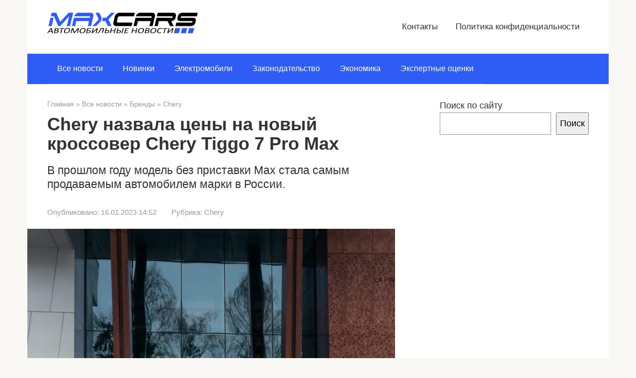

--- FILE ---
content_type: text/html; charset=UTF-8
request_url: https://max-cars.ru/chery-nazvala-ceny-na-novyj-krossover-chery-tiggo-7-pro-max/
body_size: 10458
content:
<!DOCTYPE html><html lang="ru-RU"><head><meta charset="UTF-8"><meta name="viewport" content="width=device-width, initial-scale=1"><meta name='robots' content='index, follow, max-image-preview:large, max-snippet:-1, max-video-preview:-1' /><title>Chery назвала цены на новый кроссовер Chery Tiggo 7 Pro Max</title><meta name="description" content="Китайская автомобильная компания Chery вошла в лидеры автомобильных брендов по продажам новых автомобилей в России в прошлом году. Это" /><link rel="canonical" href="https://max-cars.ru/chery-nazvala-ceny-na-novyj-krossover-chery-tiggo-7-pro-max/" /><meta property="og:locale" content="ru_RU" /><meta property="og:type" content="article" /><meta property="og:title" content="Chery назвала цены на новый кроссовер Chery Tiggo 7 Pro Max" /><meta property="og:description" content="Китайская автомобильная компания Chery вошла в лидеры автомобильных брендов по продажам новых автомобилей в России в прошлом году. Это" /><meta property="og:url" content="https://max-cars.ru/chery-nazvala-ceny-na-novyj-krossover-chery-tiggo-7-pro-max/" /><meta property="og:site_name" content="Max-Cars RU" /><meta property="article:published_time" content="2023-01-16T11:52:23+00:00" /><meta property="article:modified_time" content="2023-01-16T11:52:25+00:00" /><meta property="og:image" content="https://max-cars.ru/wp-content/uploads/2023/01/my2wLYzI5Yw.jpg" /><meta property="og:image:width" content="1920" /><meta property="og:image:height" content="1920" /><meta property="og:image:type" content="image/jpeg" /><meta name="author" content="Денис Петлюченко" /><meta name="twitter:card" content="summary_large_image" /><meta name="twitter:label1" content="Написано автором" /><meta name="twitter:data1" content="Денис Петлюченко" /><meta name="twitter:label2" content="Примерное время для чтения" /><meta name="twitter:data2" content="2 минуты" /><link rel='stylesheet' id='wp-block-library-css' href='https://max-cars.ru/wp-includes/css/dist/block-library/style.min.css'  media='all' /><style id='classic-theme-styles-inline-css' type='text/css'>/*! This file is auto-generated */
.wp-block-button__link{color:#fff;background-color:#32373c;border-radius:9999px;box-shadow:none;text-decoration:none;padding:calc(.667em + 2px) calc(1.333em + 2px);font-size:1.125em}.wp-block-file__button{background:#32373c;color:#fff;text-decoration:none}</style><style id='global-styles-inline-css' type='text/css'>:root{--wp--preset--aspect-ratio--square: 1;--wp--preset--aspect-ratio--4-3: 4/3;--wp--preset--aspect-ratio--3-4: 3/4;--wp--preset--aspect-ratio--3-2: 3/2;--wp--preset--aspect-ratio--2-3: 2/3;--wp--preset--aspect-ratio--16-9: 16/9;--wp--preset--aspect-ratio--9-16: 9/16;--wp--preset--color--black: #000000;--wp--preset--color--cyan-bluish-gray: #abb8c3;--wp--preset--color--white: #ffffff;--wp--preset--color--pale-pink: #f78da7;--wp--preset--color--vivid-red: #cf2e2e;--wp--preset--color--luminous-vivid-orange: #ff6900;--wp--preset--color--luminous-vivid-amber: #fcb900;--wp--preset--color--light-green-cyan: #7bdcb5;--wp--preset--color--vivid-green-cyan: #00d084;--wp--preset--color--pale-cyan-blue: #8ed1fc;--wp--preset--color--vivid-cyan-blue: #0693e3;--wp--preset--color--vivid-purple: #9b51e0;--wp--preset--gradient--vivid-cyan-blue-to-vivid-purple: linear-gradient(135deg,rgba(6,147,227,1) 0%,rgb(155,81,224) 100%);--wp--preset--gradient--light-green-cyan-to-vivid-green-cyan: linear-gradient(135deg,rgb(122,220,180) 0%,rgb(0,208,130) 100%);--wp--preset--gradient--luminous-vivid-amber-to-luminous-vivid-orange: linear-gradient(135deg,rgba(252,185,0,1) 0%,rgba(255,105,0,1) 100%);--wp--preset--gradient--luminous-vivid-orange-to-vivid-red: linear-gradient(135deg,rgba(255,105,0,1) 0%,rgb(207,46,46) 100%);--wp--preset--gradient--very-light-gray-to-cyan-bluish-gray: linear-gradient(135deg,rgb(238,238,238) 0%,rgb(169,184,195) 100%);--wp--preset--gradient--cool-to-warm-spectrum: linear-gradient(135deg,rgb(74,234,220) 0%,rgb(151,120,209) 20%,rgb(207,42,186) 40%,rgb(238,44,130) 60%,rgb(251,105,98) 80%,rgb(254,248,76) 100%);--wp--preset--gradient--blush-light-purple: linear-gradient(135deg,rgb(255,206,236) 0%,rgb(152,150,240) 100%);--wp--preset--gradient--blush-bordeaux: linear-gradient(135deg,rgb(254,205,165) 0%,rgb(254,45,45) 50%,rgb(107,0,62) 100%);--wp--preset--gradient--luminous-dusk: linear-gradient(135deg,rgb(255,203,112) 0%,rgb(199,81,192) 50%,rgb(65,88,208) 100%);--wp--preset--gradient--pale-ocean: linear-gradient(135deg,rgb(255,245,203) 0%,rgb(182,227,212) 50%,rgb(51,167,181) 100%);--wp--preset--gradient--electric-grass: linear-gradient(135deg,rgb(202,248,128) 0%,rgb(113,206,126) 100%);--wp--preset--gradient--midnight: linear-gradient(135deg,rgb(2,3,129) 0%,rgb(40,116,252) 100%);--wp--preset--font-size--small: 13px;--wp--preset--font-size--medium: 20px;--wp--preset--font-size--large: 36px;--wp--preset--font-size--x-large: 42px;--wp--preset--spacing--20: 0.44rem;--wp--preset--spacing--30: 0.67rem;--wp--preset--spacing--40: 1rem;--wp--preset--spacing--50: 1.5rem;--wp--preset--spacing--60: 2.25rem;--wp--preset--spacing--70: 3.38rem;--wp--preset--spacing--80: 5.06rem;--wp--preset--shadow--natural: 6px 6px 9px rgba(0, 0, 0, 0.2);--wp--preset--shadow--deep: 12px 12px 50px rgba(0, 0, 0, 0.4);--wp--preset--shadow--sharp: 6px 6px 0px rgba(0, 0, 0, 0.2);--wp--preset--shadow--outlined: 6px 6px 0px -3px rgba(255, 255, 255, 1), 6px 6px rgba(0, 0, 0, 1);--wp--preset--shadow--crisp: 6px 6px 0px rgba(0, 0, 0, 1);}:where(.is-layout-flex){gap: 0.5em;}:where(.is-layout-grid){gap: 0.5em;}body .is-layout-flex{display: flex;}.is-layout-flex{flex-wrap: wrap;align-items: center;}.is-layout-flex > :is(*, div){margin: 0;}body .is-layout-grid{display: grid;}.is-layout-grid > :is(*, div){margin: 0;}:where(.wp-block-columns.is-layout-flex){gap: 2em;}:where(.wp-block-columns.is-layout-grid){gap: 2em;}:where(.wp-block-post-template.is-layout-flex){gap: 1.25em;}:where(.wp-block-post-template.is-layout-grid){gap: 1.25em;}.has-black-color{color: var(--wp--preset--color--black) !important;}.has-cyan-bluish-gray-color{color: var(--wp--preset--color--cyan-bluish-gray) !important;}.has-white-color{color: var(--wp--preset--color--white) !important;}.has-pale-pink-color{color: var(--wp--preset--color--pale-pink) !important;}.has-vivid-red-color{color: var(--wp--preset--color--vivid-red) !important;}.has-luminous-vivid-orange-color{color: var(--wp--preset--color--luminous-vivid-orange) !important;}.has-luminous-vivid-amber-color{color: var(--wp--preset--color--luminous-vivid-amber) !important;}.has-light-green-cyan-color{color: var(--wp--preset--color--light-green-cyan) !important;}.has-vivid-green-cyan-color{color: var(--wp--preset--color--vivid-green-cyan) !important;}.has-pale-cyan-blue-color{color: var(--wp--preset--color--pale-cyan-blue) !important;}.has-vivid-cyan-blue-color{color: var(--wp--preset--color--vivid-cyan-blue) !important;}.has-vivid-purple-color{color: var(--wp--preset--color--vivid-purple) !important;}.has-black-background-color{background-color: var(--wp--preset--color--black) !important;}.has-cyan-bluish-gray-background-color{background-color: var(--wp--preset--color--cyan-bluish-gray) !important;}.has-white-background-color{background-color: var(--wp--preset--color--white) !important;}.has-pale-pink-background-color{background-color: var(--wp--preset--color--pale-pink) !important;}.has-vivid-red-background-color{background-color: var(--wp--preset--color--vivid-red) !important;}.has-luminous-vivid-orange-background-color{background-color: var(--wp--preset--color--luminous-vivid-orange) !important;}.has-luminous-vivid-amber-background-color{background-color: var(--wp--preset--color--luminous-vivid-amber) !important;}.has-light-green-cyan-background-color{background-color: var(--wp--preset--color--light-green-cyan) !important;}.has-vivid-green-cyan-background-color{background-color: var(--wp--preset--color--vivid-green-cyan) !important;}.has-pale-cyan-blue-background-color{background-color: var(--wp--preset--color--pale-cyan-blue) !important;}.has-vivid-cyan-blue-background-color{background-color: var(--wp--preset--color--vivid-cyan-blue) !important;}.has-vivid-purple-background-color{background-color: var(--wp--preset--color--vivid-purple) !important;}.has-black-border-color{border-color: var(--wp--preset--color--black) !important;}.has-cyan-bluish-gray-border-color{border-color: var(--wp--preset--color--cyan-bluish-gray) !important;}.has-white-border-color{border-color: var(--wp--preset--color--white) !important;}.has-pale-pink-border-color{border-color: var(--wp--preset--color--pale-pink) !important;}.has-vivid-red-border-color{border-color: var(--wp--preset--color--vivid-red) !important;}.has-luminous-vivid-orange-border-color{border-color: var(--wp--preset--color--luminous-vivid-orange) !important;}.has-luminous-vivid-amber-border-color{border-color: var(--wp--preset--color--luminous-vivid-amber) !important;}.has-light-green-cyan-border-color{border-color: var(--wp--preset--color--light-green-cyan) !important;}.has-vivid-green-cyan-border-color{border-color: var(--wp--preset--color--vivid-green-cyan) !important;}.has-pale-cyan-blue-border-color{border-color: var(--wp--preset--color--pale-cyan-blue) !important;}.has-vivid-cyan-blue-border-color{border-color: var(--wp--preset--color--vivid-cyan-blue) !important;}.has-vivid-purple-border-color{border-color: var(--wp--preset--color--vivid-purple) !important;}.has-vivid-cyan-blue-to-vivid-purple-gradient-background{background: var(--wp--preset--gradient--vivid-cyan-blue-to-vivid-purple) !important;}.has-light-green-cyan-to-vivid-green-cyan-gradient-background{background: var(--wp--preset--gradient--light-green-cyan-to-vivid-green-cyan) !important;}.has-luminous-vivid-amber-to-luminous-vivid-orange-gradient-background{background: var(--wp--preset--gradient--luminous-vivid-amber-to-luminous-vivid-orange) !important;}.has-luminous-vivid-orange-to-vivid-red-gradient-background{background: var(--wp--preset--gradient--luminous-vivid-orange-to-vivid-red) !important;}.has-very-light-gray-to-cyan-bluish-gray-gradient-background{background: var(--wp--preset--gradient--very-light-gray-to-cyan-bluish-gray) !important;}.has-cool-to-warm-spectrum-gradient-background{background: var(--wp--preset--gradient--cool-to-warm-spectrum) !important;}.has-blush-light-purple-gradient-background{background: var(--wp--preset--gradient--blush-light-purple) !important;}.has-blush-bordeaux-gradient-background{background: var(--wp--preset--gradient--blush-bordeaux) !important;}.has-luminous-dusk-gradient-background{background: var(--wp--preset--gradient--luminous-dusk) !important;}.has-pale-ocean-gradient-background{background: var(--wp--preset--gradient--pale-ocean) !important;}.has-electric-grass-gradient-background{background: var(--wp--preset--gradient--electric-grass) !important;}.has-midnight-gradient-background{background: var(--wp--preset--gradient--midnight) !important;}.has-small-font-size{font-size: var(--wp--preset--font-size--small) !important;}.has-medium-font-size{font-size: var(--wp--preset--font-size--medium) !important;}.has-large-font-size{font-size: var(--wp--preset--font-size--large) !important;}.has-x-large-font-size{font-size: var(--wp--preset--font-size--x-large) !important;}
:where(.wp-block-post-template.is-layout-flex){gap: 1.25em;}:where(.wp-block-post-template.is-layout-grid){gap: 1.25em;}
:where(.wp-block-columns.is-layout-flex){gap: 2em;}:where(.wp-block-columns.is-layout-grid){gap: 2em;}
:root :where(.wp-block-pullquote){font-size: 1.5em;line-height: 1.6;}</style><link rel='stylesheet' id='dashicons-css' href='https://max-cars.ru/wp-includes/css/dashicons.min.css'  media='all' /><link rel='stylesheet' id='post-views-counter-frontend-css' href='https://max-cars.ru/wp-content/plugins/post-views-counter/css/frontend.min.css'  media='all' /><link rel='stylesheet' id='root-style-css' href='https://max-cars.ru/wp-content/themes/root/assets/css/style.min.css'  media='all' /> <script type="text/javascript" id="post-views-counter-frontend-js-before">var pvcArgsFrontend = {"mode":"js","postID":19250,"requestURL":"https:\/\/max-cars.ru\/wp-admin\/admin-ajax.php","nonce":"b4a015e5c5","dataStorage":"cookies","multisite":false,"path":"\/","domain":""};</script> <script type="text/javascript" src="https://max-cars.ru/wp-content/plugins/post-views-counter/js/frontend.min.js" id="post-views-counter-frontend-js"></script> <script type="text/javascript" src="https://max-cars.ru/wp-includes/js/jquery/jquery.min.js" id="jquery-core-js"></script> <script type="text/javascript" src="https://max-cars.ru/wp-includes/js/jquery/jquery-migrate.min.js" id="jquery-migrate-js"></script> <link rel="https://api.w.org/" href="https://max-cars.ru/wp-json/" /><link rel="alternate" title="JSON" type="application/json" href="https://max-cars.ru/wp-json/wp/v2/posts/19250" /><link rel="alternate" title="oEmbed (JSON)" type="application/json+oembed" href="https://max-cars.ru/wp-json/oembed/1.0/embed?url=https%3A%2F%2Fmax-cars.ru%2Fchery-nazvala-ceny-na-novyj-krossover-chery-tiggo-7-pro-max%2F" /><link rel="alternate" title="oEmbed (XML)" type="text/xml+oembed" href="https://max-cars.ru/wp-json/oembed/1.0/embed?url=https%3A%2F%2Fmax-cars.ru%2Fchery-nazvala-ceny-na-novyj-krossover-chery-tiggo-7-pro-max%2F&#038;format=xml" />  <script type="application/ld+json">{"@context":"https:\/\/schema.org\/","@type":"BlogPosting","mainEntityOfPage":{"@type":"WebPage","@id":"https:\/\/max-cars.ru\/chery-nazvala-ceny-na-novyj-krossover-chery-tiggo-7-pro-max\/"},"url":"https:\/\/max-cars.ru\/chery-nazvala-ceny-na-novyj-krossover-chery-tiggo-7-pro-max\/","headline":"Chery назвала цены на новый кроссовер Chery Tiggo 7 Pro Max","datePublished":"2023-01-16T14:52:23+03:00","dateModified":"2023-01-16T14:52:25+03:00","publisher":{"@type":"Organization","@id":"https:\/\/max-cars.ru\/#organization","name":"Max-Cars RU","logo":{"@type":"ImageObject","url":"","width":600,"height":60}},"image":{"@type":"ImageObject","url":"https:\/\/max-cars.ru\/wp-content\/uploads\/2023\/01\/my2wLYzI5Yw.jpg","width":1920,"height":1920},"articleSection":"Chery","description":"В прошлом году модель без приставки Max стала самым продаваемым автомобилем марки в России.","author":{"@type":"Person","name":"Денис Петлюченко","url":"https:\/\/max-cars.ru\/author\/programmer1991\/","image":{"@type":"ImageObject","url":"https:\/\/secure.gravatar.com\/avatar\/ac116ca36d9ac1d0638460afdfd22b4d?s=96&r=g","height":96,"width":96}}}</script> <style>.site-logotype {max-width:426px}.site-logotype img {max-height:50px}@media (max-width: 991px) {.mob-search{display:block;margin-bottom:25px} }.scrolltop {background-color:#cccccc}.scrolltop:after {color:#ffffff}.scrolltop {width:50px}.scrolltop {height:50px}.scrolltop:after {content:"\f102"}.entry-image:not(.entry-image--big) {margin-left:-20px}@media (min-width: 1200px) {.entry-image:not(.entry-image--big) {margin-left:-40px} }.post-box .entry-image img {border-radius:0 6px 6px 0}.post-card-one__image img {border-radius:6px}.post-card:not(.post-card-related) .post-card__image, .post-card:not(.post-card-related) .post-card__image img, .post-card:not(.post-card-related) .post-card__image .entry-meta, .post-card:not(.post-card-related) .thumb-wide {border-radius:6px}.b-related .post-card__image, .b-related .post-card__image img, .b-related .post-card__image .entry-meta, .b-related .thumb-wide {border-radius:6px}body {font-family:"Roboto" ,"Helvetica Neue", Helvetica, Arial, sans-serif}@media (min-width: 576px) {body {font-size:18px} }@media (min-width: 576px) {body {line-height:1.5} }.site-title, .site-title a {font-family:"Roboto" ,"Helvetica Neue", Helvetica, Arial, sans-serif}@media (min-width: 576px) {.site-title, .site-title a {font-size:28px} }@media (min-width: 576px) {.site-title, .site-title a {line-height:1.1} }.site-description {font-family:"Roboto" ,"Helvetica Neue", Helvetica, Arial, sans-serif}@media (min-width: 576px) {.site-description {font-size:16px} }@media (min-width: 576px) {.site-description {line-height:1.5} }.main-navigation ul li a, .main-navigation ul li .removed-link, .footer-navigation ul li a, .footer-navigation ul li .removed-link{font-family:"Roboto" ,"Helvetica Neue", Helvetica, Arial, sans-serif}@media (min-width: 576px) {.main-navigation ul li a, .main-navigation ul li .removed-link, .footer-navigation ul li a, .footer-navigation ul li .removed-link {font-size: 16px} }@media (min-width: 576px) {.main-navigation ul li a, .main-navigation ul li .removed-link, .footer-navigation ul li a, .footer-navigation ul li .removed-link {line-height:1.5} }@media (min-width: 768px) {.h1, h1:not(.site-title) {font-size:2em!important} }.h1, h1:not(.site-title) {font-weight:bold;}.h2, h2 {font-weight:bold;}.h3, h3 {font-weight:bold;}.h4, h4 {font-weight:bold;}.h5, h5 {font-weight:bold;}.h6, h6 {font-weight:bold;}.mob-hamburger span, .card-slider__category, .card-slider-container .swiper-pagination-bullet-active, .page-separator, .pagination .current, .pagination a.page-numbers:hover, .entry-content ul > li:before, .entry-content ul:not([class])>li:before, .taxonomy-description ul:not([class])>li:before, .btn, .comment-respond .form-submit input, .contact-form .contact_submit, .page-links__item {background-color:#305cf6}.spoiler-box, .entry-content ol li:before, .entry-content ol:not([class]) li:before, .taxonomy-description ol:not([class]) li:before, .mob-hamburger, .inp:focus, .search-form__text:focus, .entry-content blockquote,
         .comment-respond .comment-form-author input:focus, .comment-respond .comment-form-author textarea:focus, .comment-respond .comment-form-comment input:focus, .comment-respond .comment-form-comment textarea:focus, .comment-respond .comment-form-email input:focus, .comment-respond .comment-form-email textarea:focus, .comment-respond .comment-form-url input:focus, .comment-respond .comment-form-url textarea:focus {border-color:#305cf6}.entry-content blockquote:before, .spoiler-box__title:after, .sidebar-navigation .menu-item-has-children:after,
        .star-rating--score-1:not(.hover) .star-rating-item:nth-child(1),
        .star-rating--score-2:not(.hover) .star-rating-item:nth-child(1), .star-rating--score-2:not(.hover) .star-rating-item:nth-child(2),
        .star-rating--score-3:not(.hover) .star-rating-item:nth-child(1), .star-rating--score-3:not(.hover) .star-rating-item:nth-child(2), .star-rating--score-3:not(.hover) .star-rating-item:nth-child(3),
        .star-rating--score-4:not(.hover) .star-rating-item:nth-child(1), .star-rating--score-4:not(.hover) .star-rating-item:nth-child(2), .star-rating--score-4:not(.hover) .star-rating-item:nth-child(3), .star-rating--score-4:not(.hover) .star-rating-item:nth-child(4),
        .star-rating--score-5:not(.hover) .star-rating-item:nth-child(1), .star-rating--score-5:not(.hover) .star-rating-item:nth-child(2), .star-rating--score-5:not(.hover) .star-rating-item:nth-child(3), .star-rating--score-5:not(.hover) .star-rating-item:nth-child(4), .star-rating--score-5:not(.hover) .star-rating-item:nth-child(5), .star-rating-item.hover {color:#305cf6}body {color:#333333}a, .spanlink, .comment-reply-link, .pseudo-link, .root-pseudo-link {color:#1e73be}a:hover, a:focus, a:active, .spanlink:hover, .comment-reply-link:hover, .pseudo-link:hover {color:#e66212}.site-header {background-color:#ffffff}.site-header {color:#333333}.site-title, .site-title a {color:#000000}.site-description, .site-description a {color:#666666}.main-navigation, .footer-navigation, .main-navigation ul li .sub-menu, .footer-navigation ul li .sub-menu {background-color:#305cf6}.main-navigation ul li a, .main-navigation ul li .removed-link, .footer-navigation ul li a, .footer-navigation ul li .removed-link {color:#ffffff}.site-content {background-color:#ffffff}.site-footer {background-color:#ffffff}.site-footer {color:#333333}</style><link rel="preload" href="https://max-cars.ru/wp-content/themes/root/fonts/fontawesome-webfont.ttf" as="font" crossorigin><link rel="preload" href="https://max-cars.ru/wp-content/uploads/2023/01/my2wLYzI5Yw.jpg" as="image" crossorigin><noscript><style>.lazyload[data-src]{display:none !important;}</style></noscript><style>.lazyload{background-image:none !important;}.lazyload:before{background-image:none !important;}</style><style>.wp-block-gallery.is-cropped .blocks-gallery-item picture{height:100%;width:100%;}</style><link rel="icon" href="https://max-cars.ru/wp-content/uploads/2021/01/cropped-logo-32x32.png" sizes="32x32" /><link rel="icon" href="https://max-cars.ru/wp-content/uploads/2021/01/cropped-logo-192x192.png" sizes="192x192" /><link rel="apple-touch-icon" href="https://max-cars.ru/wp-content/uploads/2021/01/cropped-logo-180x180.png" /><meta name="msapplication-TileImage" content="https://max-cars.ru/wp-content/uploads/2021/01/cropped-logo-270x270.png" /></head><body class="post-template-default single single-post postid-19250 single-format-standard  group-blog"><div id="page" class="site"> <a class="skip-link screen-reader-text" href="#main">Перейти к контенту</a><header id="masthead" class="site-header container" itemscope itemtype="http://schema.org/WPHeader"><div class="site-header-inner "><div class="site-branding"><div class="site-logotype"><a href="https://max-cars.ru/"><picture><source   type="image/webp" data-srcset="https://max-cars.ru/wp-content/uploads/2021/01/Max-CarsLogo.png.webp"><img src="[data-uri]" width="400" height="66" alt="Max-Cars RU" data-eio="p" data-src="https://max-cars.ru/wp-content/uploads/2021/01/Max-CarsLogo.png" decoding="async" class="lazyload" data-eio-rwidth="400" data-eio-rheight="66"><noscript><img src="https://max-cars.ru/wp-content/uploads/2021/01/Max-CarsLogo.png" width="400" height="66" alt="Max-Cars RU" data-eio="l"></noscript></picture></a></div></div><div class="top-menu"><div class="menu-shapka-container"><ul id="top_menu" class="menu"><li id="menu-item-16232" class="menu-item menu-item-type-post_type menu-item-object-page menu-item-16232"><a href="https://max-cars.ru/contact/">Контакты</a></li><li id="menu-item-15430" class="menu-item menu-item-type-post_type menu-item-object-page menu-item-privacy-policy menu-item-15430"><a rel="privacy-policy" href="https://max-cars.ru/privacy-policy/">Политика конфиденциальности</a></li></ul></div></div><div class="mob-hamburger"><span></span></div><div class="mob-search"><form role="search" method="get" id="searchform_411" action="https://max-cars.ru/" class="search-form"> <label class="screen-reader-text" for="s_411">Поиск: </label> <input type="text" value="" name="s" id="s_411" class="search-form__text"> <button type="submit" id="searchsubmit_411" class="search-form__submit"></button></form></div></div></header><nav id="site-navigation" class="main-navigation container" itemscope itemtype="http://schema.org/SiteNavigationElement"><div class="main-navigation-inner "><div class="menu-glavnoe-menju-container"><ul id="header_menu" class="menu"><li id="menu-item-704" class="menu-item menu-item-type-taxonomy menu-item-object-category current-post-ancestor menu-item-704"><a href="https://max-cars.ru/vse/">Все новости</a></li><li id="menu-item-368" class="menu-item menu-item-type-taxonomy menu-item-object-category menu-item-368"><a href="https://max-cars.ru/vse/novinki/">Новинки</a></li><li id="menu-item-396" class="menu-item menu-item-type-taxonomy menu-item-object-category menu-item-396"><a href="https://max-cars.ru/vse/jelektromobili/">Электромобили</a></li><li id="menu-item-395" class="menu-item menu-item-type-taxonomy menu-item-object-category menu-item-395"><a href="https://max-cars.ru/vse/zakonodatelstvo/">Законодательство</a></li><li id="menu-item-15426" class="menu-item menu-item-type-taxonomy menu-item-object-category menu-item-15426"><a href="https://max-cars.ru/vse/jekonomika/">Экономика</a></li><li id="menu-item-15427" class="menu-item menu-item-type-taxonomy menu-item-object-category menu-item-15427"><a href="https://max-cars.ru/vse/jekspertnye-ocenki/">Экспертные оценки</a></li></ul></div></div></nav><div id="content" class="site-content container"><div itemscope itemtype="http://schema.org/Article"><div id="primary" class="content-area"><main id="main" class="site-main"><div class="breadcrumb" itemscope itemtype="http://schema.org/BreadcrumbList"><span class="breadcrumb-item" itemprop="itemListElement" itemscope itemtype="http://schema.org/ListItem"><a href="https://max-cars.ru/" itemprop="item"><span itemprop="name">Главная</span></a><meta itemprop="position" content="0"></span> <span class="breadcrumb-separator">»</span> <span class="breadcrumb-item" itemprop="itemListElement" itemscope itemtype="http://schema.org/ListItem"><a href="https://max-cars.ru/vse/" itemprop="item"><span itemprop="name">Все новости</span></a><meta itemprop="position" content="1"></span> <span class="breadcrumb-separator">»</span> <span class="breadcrumb-item" itemprop="itemListElement" itemscope itemtype="http://schema.org/ListItem"><a href="https://max-cars.ru/vse/brendy/" itemprop="item"><span itemprop="name">Бренды</span></a><meta itemprop="position" content="2"></span> <span class="breadcrumb-separator">»</span> <span class="breadcrumb-item" itemprop="itemListElement" itemscope itemtype="http://schema.org/ListItem"><a href="https://max-cars.ru/vse/brendy/chery/" itemprop="item"><span itemprop="name">Chery</span></a><meta itemprop="position" content="3"></span></div><article id="post-19250" class="post-19250 post type-post status-publish format-standard has-post-thumbnail  category-chery"><header class="entry-header"><h1 class="entry-title" itemprop="headline">Chery назвала цены на новый кроссовер Chery Tiggo 7 Pro Max</h1><div class="entry-excerpt">В прошлом году модель без приставки Max стала самым продаваемым автомобилем марки в России.</div><div class="entry-meta"><span class="entry-date"><span class="entry-label">Опубликовано:</span> <time itemprop="datePublished" datetime="2023-01-16">16.01.2023 14:52</time></span><span class="entry-category"><span class="hidden-xs">Рубрика:</span> <a href="https://max-cars.ru/vse/brendy/chery/" itemprop="articleSection">Chery</a></span></div></header><div class="entry-image"> <picture><source srcset="https://max-cars.ru/wp-content/uploads/2023/01/my2wLYzI5Yw.jpg.webp 1920w, https://max-cars.ru/wp-content/uploads/2023/01/my2wLYzI5Yw-300x300.jpg.webp 300w, https://max-cars.ru/wp-content/uploads/2023/01/my2wLYzI5Yw-1024x1024.jpg.webp 1024w, https://max-cars.ru/wp-content/uploads/2023/01/my2wLYzI5Yw-150x150.jpg.webp 150w, https://max-cars.ru/wp-content/uploads/2023/01/my2wLYzI5Yw-768x768.jpg.webp 768w, https://max-cars.ru/wp-content/uploads/2023/01/my2wLYzI5Yw-1536x1536.jpg.webp 1536w, https://max-cars.ru/wp-content/uploads/2023/01/my2wLYzI5Yw-80x80.jpg.webp 80w" sizes='(max-width: 1920px) 100vw, 1920px' type="image/webp"><img width="1920" height="1920" src="https://max-cars.ru/wp-content/uploads/2023/01/my2wLYzI5Yw.jpg" class="attachment-full size-full wp-post-image" alt="Chery назвала цены на новый кроссовер Chery Tiggo 7 Pro Max" itemprop="image" decoding="async" fetchpriority="high" srcset="https://max-cars.ru/wp-content/uploads/2023/01/my2wLYzI5Yw.jpg 1920w, https://max-cars.ru/wp-content/uploads/2023/01/my2wLYzI5Yw-300x300.jpg 300w, https://max-cars.ru/wp-content/uploads/2023/01/my2wLYzI5Yw-1024x1024.jpg 1024w, https://max-cars.ru/wp-content/uploads/2023/01/my2wLYzI5Yw-150x150.jpg 150w, https://max-cars.ru/wp-content/uploads/2023/01/my2wLYzI5Yw-768x768.jpg 768w, https://max-cars.ru/wp-content/uploads/2023/01/my2wLYzI5Yw-1536x1536.jpg 1536w, https://max-cars.ru/wp-content/uploads/2023/01/my2wLYzI5Yw-80x80.jpg 80w" sizes="(max-width: 1920px) 100vw, 1920px" data-eio="p" /></picture></div><p><span style="font-size: 11px; text-transform: uppercase">Фото: </span></p><div class="entry-content" itemprop="articleBody"><blockquote class="wp-block-quote is-style-quote is-layout-flow wp-block-quote-is-layout-flow"><p>«Для покупки доступны две комплектации автомобиля и семь вариантов цвета кузова», &#8212; Chery.</p></blockquote><p>Китайская автомобильная компания Chery вошла в лидеры автомобильных брендов по продажам новых автомобилей в России в прошлом году. Это позволяет компании продолжать презентовать новинки в ситуации, когда дилеры других брендов допродают остатки прежних машин по завышенным ценам. В этот раз компания вывела на рынок 5-местный кроссовер Chery <a href="https://chery-maximum.ru/models/tiggo7promax/?utm_source=miralinks" target="_blank" rel="noreferrer noopener">Tiggo 7 Pro Max</a>.</p><h2 class="wp-block-heading">Бриллианты на решетке радиатора</h2><p>Внешний вид автомобиля продолжает общий стиль паркетников Chery для международного рынка. Спереди установлена массивная решетка радиатора с 3D-эффектом, создающим ощущение россыпи бриллиантов. По линии капота расположены узкие диодные фары, ниже вертикальная противотуманная оптика. Сбоку машина выглядит спортивно, ощущение дополняет специальная линия крыши с остеклением за задней стойкой.</p><h2 class="wp-block-heading">Цифровая панель управления под рукой</h2><figure class="wp-block-image size-large"><span itemprop="image" itemscope itemtype="https://schema.org/ImageObject"><picture><source  sizes='(max-width: 1024px) 100vw, 1024px' type="image/webp" data-srcset="https://max-cars.ru/wp-content/uploads/2023/01/gEi6g3afkiM-1024x683.jpg.webp 1024w, https://max-cars.ru/wp-content/uploads/2023/01/gEi6g3afkiM-300x200.jpg.webp 300w, https://max-cars.ru/wp-content/uploads/2023/01/gEi6g3afkiM-768x512.jpg.webp 768w, https://max-cars.ru/wp-content/uploads/2023/01/gEi6g3afkiM-1536x1024.jpg.webp 1536w, https://max-cars.ru/wp-content/uploads/2023/01/gEi6g3afkiM.jpg.webp 1920w"><img itemprop="url image" decoding="async" width="1024" height="683" src="[data-uri]" alt="" class="wp-image-19252 lazyload"   data-eio="p" data-src="https://max-cars.ru/wp-content/uploads/2023/01/gEi6g3afkiM-1024x683.jpg" data-srcset="https://max-cars.ru/wp-content/uploads/2023/01/gEi6g3afkiM-1024x683.jpg 1024w, https://max-cars.ru/wp-content/uploads/2023/01/gEi6g3afkiM-300x200.jpg 300w, https://max-cars.ru/wp-content/uploads/2023/01/gEi6g3afkiM-768x512.jpg 768w, https://max-cars.ru/wp-content/uploads/2023/01/gEi6g3afkiM-1536x1024.jpg 1536w, https://max-cars.ru/wp-content/uploads/2023/01/gEi6g3afkiM.jpg 1920w" data-sizes="auto" data-eio-rwidth="1024" data-eio-rheight="683" /><noscript><img itemprop="url image" decoding="async" width="1024" height="683" src="https://max-cars.ru/wp-content/uploads/2023/01/gEi6g3afkiM-1024x683.jpg" alt="" class="wp-image-19252" srcset="https://max-cars.ru/wp-content/uploads/2023/01/gEi6g3afkiM-1024x683.jpg 1024w, https://max-cars.ru/wp-content/uploads/2023/01/gEi6g3afkiM-300x200.jpg 300w, https://max-cars.ru/wp-content/uploads/2023/01/gEi6g3afkiM-768x512.jpg 768w, https://max-cars.ru/wp-content/uploads/2023/01/gEi6g3afkiM-1536x1024.jpg 1536w, https://max-cars.ru/wp-content/uploads/2023/01/gEi6g3afkiM.jpg 1920w" sizes="(max-width: 1024px) 100vw, 1024px" data-eio="l" /></noscript></picture><meta itemprop="width" content="1024"><meta itemprop="height" content="683"></span></figure><p>В салоне используют большую панель с двумя 12,3-дюймовыми экранами. На одном расположена приборная панель, а второй помогает управлять системой мультимедиа. Там же отображается картинка с камеры заднего вида. Есть еще система кругового обзора, использующая тот же экран мультимедиа.</p><p>Покупателю доступны две комплектации кроссовера:</p><ul class="wp-block-list"><li>Prestige (от 2&nbsp;829&nbsp;900 рублей без скидок, от 2&nbsp;419&nbsp;900 со скидками),</li><li>Ultimate (от 2&nbsp;979&nbsp;900 рублей без скидок, от 2&nbsp;569&nbsp;900 со скидками).</li></ul><p>Исполнения отличаются только количеством доступных опций. Версия Ultimate получила еще систему по мониторингу слепых зон и еще ряд ассистентов, помогающих водителю управлять машиной и повышающих уровень безопасности.</p><p>Двигатель в модели только один. Это 1,5-литровый турбированный агрегат на 147 лошадиных сил, работающий в сочетании с вариатором.</p><p>Стоит отметить, что паркетник Chery Tiggo 7 Pro без приставки Max стал самым продаваемым автомобилем марки в России. А сама компания смогла войти в пятерку самых популярных на российском рынке автомобильных марок. Всего было продано почти 40 тысяч машин. Это больше, чем у других производителей машин из Китая, присутствующих на российском рынке. Хотя и меньше на 2%, чем удалось Chery продать годом ранее. Это на фоне падения российского автомобильного рынка почти на 60%.</p><div class="b-r b-r--after-article"><p><i>* Instagram и Facebook признаны экстремистcкими организациями в России</i></p></div></div></article><div class="entry-footer"></div> <!--noindex--><div class="author-box"><div class="author-box__ava"> <img alt='' src="[data-uri]"  class="avatar avatar-70 photo lazyload" height='70' width='70' decoding='async' data-src="https://secure.gravatar.com/avatar/ac116ca36d9ac1d0638460afdfd22b4d?s=70&r=g" data-srcset="https://secure.gravatar.com/avatar/ac116ca36d9ac1d0638460afdfd22b4d?s=140&#038;r=g 2x" data-eio-rwidth="70" data-eio-rheight="70" /><noscript><img alt='' src='https://secure.gravatar.com/avatar/ac116ca36d9ac1d0638460afdfd22b4d?s=70&#038;r=g' srcset='https://secure.gravatar.com/avatar/ac116ca36d9ac1d0638460afdfd22b4d?s=140&#038;r=g 2x' class='avatar avatar-70 photo' height='70' width='70' decoding='async' data-eio="l" /></noscript></div><div class="author-box__body"><div class="author-box__author"> Денис Петлюченко<em>/ автор статьи</em></div><div class="author-box__description"> <!--noindex--><!--/noindex--></div></div></div> <!--/noindex--><div class="b-share b-share--post"><div class="b-share__title">Понравилась статья? Поделиться с друзьями:</div> <span class="b-share__ico b-share__vk js-share-link" data-uri="https://vk.com/share.php?url=https%3A%2F%2Fmax-cars.ru%2Fchery-nazvala-ceny-na-novyj-krossover-chery-tiggo-7-pro-max%2F"></span> <span class="b-share__ico b-share__ok js-share-link" data-uri="https://connect.ok.ru/dk?st.cmd=WidgetSharePreview&service=odnoklassniki&st.shareUrl=https%3A%2F%2Fmax-cars.ru%2Fchery-nazvala-ceny-na-novyj-krossover-chery-tiggo-7-pro-max%2F"></span> <span class="b-share__ico b-share__whatsapp js-share-link js-share-link-no-window" data-uri="whatsapp://send?text=Chery+%D0%BD%D0%B0%D0%B7%D0%B2%D0%B0%D0%BB%D0%B0+%D1%86%D0%B5%D0%BD%D1%8B+%D0%BD%D0%B0+%D0%BD%D0%BE%D0%B2%D1%8B%D0%B9+%D0%BA%D1%80%D0%BE%D1%81%D1%81%D0%BE%D0%B2%D0%B5%D1%80+Chery+Tiggo+7+Pro+Max%20https%3A%2F%2Fmax-cars.ru%2Fchery-nazvala-ceny-na-novyj-krossover-chery-tiggo-7-pro-max%2F"></span> <span class="b-share__ico b-share__viber js-share-link js-share-link-no-window" data-uri="viber://forward?text=Chery+%D0%BD%D0%B0%D0%B7%D0%B2%D0%B0%D0%BB%D0%B0+%D1%86%D0%B5%D0%BD%D1%8B+%D0%BD%D0%B0+%D0%BD%D0%BE%D0%B2%D1%8B%D0%B9+%D0%BA%D1%80%D0%BE%D1%81%D1%81%D0%BE%D0%B2%D0%B5%D1%80+Chery+Tiggo+7+Pro+Max%20https%3A%2F%2Fmax-cars.ru%2Fchery-nazvala-ceny-na-novyj-krossover-chery-tiggo-7-pro-max%2F"></span> <span class="b-share__ico b-share__telegram js-share-link js-share-link-no-window" data-uri="https://t.me/share/url?url=https%3A%2F%2Fmax-cars.ru%2Fchery-nazvala-ceny-na-novyj-krossover-chery-tiggo-7-pro-max%2F&text=Chery+%D0%BD%D0%B0%D0%B7%D0%B2%D0%B0%D0%BB%D0%B0+%D1%86%D0%B5%D0%BD%D1%8B+%D0%BD%D0%B0+%D0%BD%D0%BE%D0%B2%D1%8B%D0%B9+%D0%BA%D1%80%D0%BE%D1%81%D1%81%D0%BE%D0%B2%D0%B5%D1%80+Chery+Tiggo+7+Pro+Max"></span></div><meta itemprop="author" content="Денис Петлюченко"><meta itemscope itemprop="mainEntityOfPage" itemType="https://schema.org/WebPage" itemid="https://max-cars.ru/chery-nazvala-ceny-na-novyj-krossover-chery-tiggo-7-pro-max/" content="Chery назвала цены на новый кроссовер Chery Tiggo 7 Pro Max"><meta itemprop="dateModified" content="2023-01-16"><meta itemprop="datePublished" content="2023-01-16T14:52:23+03:00"><div itemprop="publisher" itemscope itemtype="https://schema.org/Organization"><div itemprop="logo" itemscope itemtype="https://schema.org/ImageObject" style="display: none;"><picture><source   type="image/webp" data-srcset="https://max-cars.ru/wp-content/uploads/2021/01/Max-CarsLogo.png.webp"><img itemprop="url image" src="[data-uri]" alt="Max-Cars RU" data-eio="p" data-src="https://max-cars.ru/wp-content/uploads/2021/01/Max-CarsLogo.png" decoding="async" class="lazyload" width="400" height="66" data-eio-rwidth="400" data-eio-rheight="66"><noscript><img itemprop="url image" src="https://max-cars.ru/wp-content/uploads/2021/01/Max-CarsLogo.png" alt="Max-Cars RU" data-eio="l"></noscript></picture></div><meta itemprop="name" content="Max-Cars RU"><meta itemprop="telephone" content="Max-Cars RU"><meta itemprop="address" content="https://max-cars.ru"></div></main></div></div><aside id="secondary" class="widget-area" itemscope itemtype="http://schema.org/WPSideBar"><div id="block-9" class="widget widget_block widget_search"><form role="search" method="get" action="https://max-cars.ru/" class="wp-block-search__button-outside wp-block-search__text-button wp-block-search"    ><label class="wp-block-search__label" for="wp-block-search__input-1" >Поиск по сайту</label><div class="wp-block-search__inside-wrapper " ><input class="wp-block-search__input" id="wp-block-search__input-1" placeholder="" value="" type="search" name="s" required /><button aria-label="Поиск" class="wp-block-search__button wp-element-button" type="submit" >Поиск</button></div></form></div><div id="block-8" class="widget widget_block"></div></aside></div><footer id="site-footer" class="site-footer container " itemscope itemtype="http://schema.org/WPFooter"><div class="site-footer-inner "><div class="footer-widgets footer-widgets-2"><div class="footer-widget"><div id="block-10" class="widget widget_block widget_text"><p class=""></p></div></div><div class="footer-widget"><div id="block-13" class="widget widget_block widget_media_image"><figure class="wp-block-image size-full is-resized"><picture><source   type="image/webp" data-srcset="https://max-cars.ru/wp-content/uploads/2022/08/vz.png.webp"><img decoding="async" width="100" height="60" src="[data-uri]" alt="" class="wp-image-15961 lazyload" style="aspect-ratio:1;object-fit:contain;width:74px;height:auto" data-eio="p" data-src="https://max-cars.ru/wp-content/uploads/2022/08/vz.png" data-eio-rwidth="100" data-eio-rheight="60" /><noscript><img decoding="async" width="100" height="60" src="https://max-cars.ru/wp-content/uploads/2022/08/vz.png" alt="" class="wp-image-15961" style="aspect-ratio:1;object-fit:contain;width:74px;height:auto" data-eio="l" /></noscript></picture></figure></div></div></div><div class="footer-bottom"><div class="footer-info"> © 2014—2026 Max-Cars RU</div></div></div></footer></div> <script type="text/javascript" id="eio-lazy-load-js-before">var eio_lazy_vars = {"exactdn_domain":"","skip_autoscale":0,"threshold":0};</script> <script type="text/javascript" src="https://max-cars.ru/wp-content/plugins/ewww-image-optimizer/includes/lazysizes.min.js" id="eio-lazy-load-js" async="async" data-wp-strategy="async"></script> <script type="text/javascript" id="root-scripts-js-extra">var settings_array = {"rating_text_average":"\u0441\u0440\u0435\u0434\u043d\u0435\u0435","rating_text_from":"\u0438\u0437","lightbox_enabled":""};
var wps_ajax = {"url":"https:\/\/max-cars.ru\/wp-admin\/admin-ajax.php","nonce":"8c71722149"};</script> <script type="text/javascript" src="https://max-cars.ru/wp-content/themes/root/assets/js/scripts.min.js" id="root-scripts-js"></script> <script type="text/javascript" src="https://max-cars.ru/wp-includes/js/comment-reply.min.js" id="comment-reply-js" async="async" data-wp-strategy="async"></script> <script type="text/javascript" id="q2w3_fixed_widget-js-extra">var q2w3_sidebar_options = [{"sidebar":"sidebar-1","use_sticky_position":true,"margin_top":10,"margin_bottom":300,"stop_elements_selectors":"","screen_max_width":0,"screen_max_height":0,"widgets":["block-8"]}];</script> <script type="text/javascript" src="https://max-cars.ru/wp-content/plugins/q2w3-fixed-widget/js/frontend.min.js" id="q2w3_fixed_widget-js"></script>  <script type="text/javascript" >(function(m,e,t,r,i,k,a){m[i]=m[i]||function(){(m[i].a=m[i].a||[]).push(arguments)};
   m[i].l=1*new Date();k=e.createElement(t),a=e.getElementsByTagName(t)[0],k.async=1,k.src=r,a.parentNode.insertBefore(k,a)})
   (window, document, "script", "https://mc.yandex.ru/metrika/tag.js", "ym");

   ym(61655191, "init", {
        clickmap:true,
        trackLinks:true,
        accurateTrackBounce:true
   });</script> <noscript><div><img src="https://mc.yandex.ru/watch/61655191" style="position:absolute; left:-9999px;" alt="" /></div></noscript></body></html>

--- FILE ---
content_type: text/html; charset=UTF-8
request_url: https://max-cars.ru/wp-admin/admin-ajax.php
body_size: 139
content:
{"post_id":19250,"counted":true,"storage":{"name":["pvc_visits[0]"],"value":["1769320189b19250"],"expiry":[1769320189]},"type":"post"}